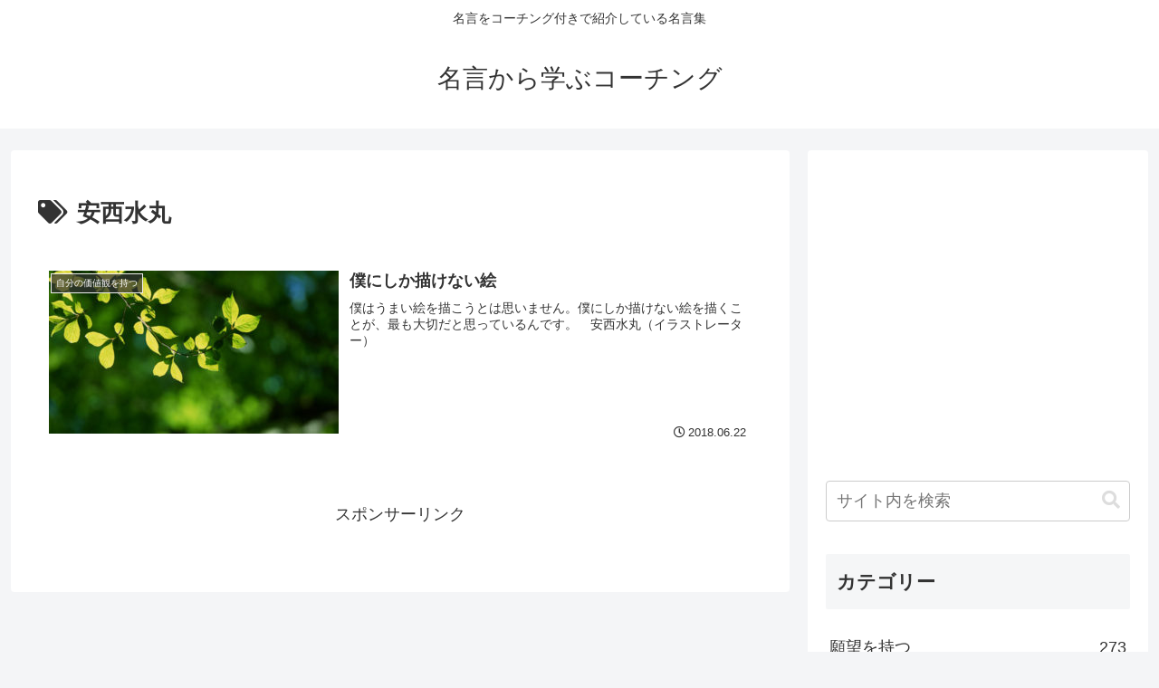

--- FILE ---
content_type: text/html; charset=utf-8
request_url: https://www.google.com/recaptcha/api2/aframe
body_size: 266
content:
<!DOCTYPE HTML><html><head><meta http-equiv="content-type" content="text/html; charset=UTF-8"></head><body><script nonce="2DTs3YdDxy9vNfb9E-d7XA">/** Anti-fraud and anti-abuse applications only. See google.com/recaptcha */ try{var clients={'sodar':'https://pagead2.googlesyndication.com/pagead/sodar?'};window.addEventListener("message",function(a){try{if(a.source===window.parent){var b=JSON.parse(a.data);var c=clients[b['id']];if(c){var d=document.createElement('img');d.src=c+b['params']+'&rc='+(localStorage.getItem("rc::a")?sessionStorage.getItem("rc::b"):"");window.document.body.appendChild(d);sessionStorage.setItem("rc::e",parseInt(sessionStorage.getItem("rc::e")||0)+1);localStorage.setItem("rc::h",'1767786324026');}}}catch(b){}});window.parent.postMessage("_grecaptcha_ready", "*");}catch(b){}</script></body></html>